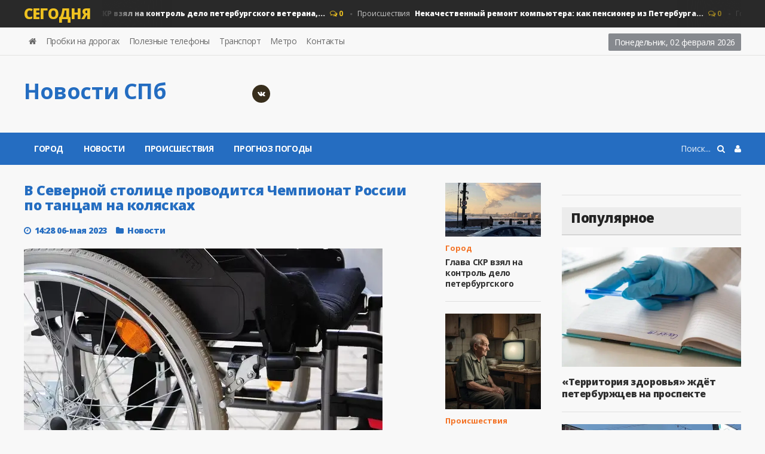

--- FILE ---
content_type: text/html; charset=utf-8
request_url: https://hudoznikov.ru/2023/05/06/v-severnoj-stolice-provoditsja-chempionat-rossii-po-tancam-na-koljaskah.html
body_size: 11344
content:
<!DOCTYPE HTML>
<html>
<head>
<meta http-equiv="Content-Type" content="text/html;" />
<meta http-equiv="X-UA-Compatible" content="IE=edge">
<meta name="viewport" content="user-scalable=0, initial-scale=1.0, maximum-scale=1.0, width=device-width"> 
<meta name="apple-mobile-web-app-capable" content="yes">
<meta name="apple-mobile-web-app-status-bar-style" content="default">
<link rel="shortcut icon" href="/templates/news/images/favicon.ico">
<link rel="apple-touch-icon" href="/templates/news/images/touch-icon-iphone.png">
<link rel="apple-touch-icon" sizes="76x76" href="/templates/news/images/touch-icon-ipad.png">
<link rel="apple-touch-icon" sizes="120x120" href="/templates/news/images/touch-icon-iphone-retina.png">
<link rel="apple-touch-icon" sizes="152x152" href="/templates/news/images/touch-icon-ipad-retina.png">
<title>В Северной столице проводится Чемпионат России по танцам на колясках</title>
<meta charset="utf-8">
<meta name="description" content="Перед организаторами и участниками первенства выступил глава Санкт-Петербурга Александр Беглов и председатель Законодательного Собрания города Александр Бельский, а также президент Межрегиональной общественной организации инвалидов “Федерация спортивных танцев на колясках” Елена Лозко. Перед">
<meta name="keywords" content="Александр, Беглов, также, спортивных, Перед, организаторами, участниками, первенства, выступил, глава, СанктПетербурга, председатель, Законодательного, Собрания, города, Бельский, президент, Межрегиональной, общественной, организации">
<link rel="canonical" href="https://hudoznikov.ru/2023/05/06/v-severnoj-stolice-provoditsja-chempionat-rossii-po-tancam-na-koljaskah.html">
<link rel="alternate" type="application/rss+xml" title="Новости Санкт-Петербурга — главные новости в Санкт-Петербурге RSS" href="https://hudoznikov.ru/rss.xml">
<link rel="alternate" type="application/rss+xml" title="Новости Санкт-Петербурга — главные новости в Санкт-Петербурге RSS Turbo" href="https://hudoznikov.ru/rssturbo.xml">
<link rel="alternate" type="application/rss+xml" title="Новости Санкт-Петербурга — главные новости в Санкт-Петербурге RSS Dzen" href="https://hudoznikov.ru/rssdzen.xml">
<link rel="preconnect" href="https://hudoznikov.ru/" fetchpriority="high">
<meta property="twitter:title" content="В Северной столице проводится Чемпионат России по танцам на колясках">
<meta property="twitter:url" content="https://hudoznikov.ru/2023/05/06/v-severnoj-stolice-provoditsja-chempionat-rossii-po-tancam-na-koljaskah.html">
<meta property="twitter:card" content="summary_large_image">
<meta property="twitter:image" content="https://hudoznikov.ru/uploads/posts/2023-05/798420.webp">
<meta property="twitter:description" content="Перед организаторами и участниками первенства выступил глава Санкт-Петербурга Александр Беглов и председатель Законодательного Собрания города Александр Бельский, а также президент Межрегиональной общественной организации инвалидов “Федерация спортивных танцев на колясках” Елена Лозко. Губернатор">
<meta property="og:type" content="article">
<meta property="og:site_name" content="Новости Санкт-Петербурга — главные новости в Санкт-Петербурге">
<meta property="og:title" content="В Северной столице проводится Чемпионат России по танцам на колясках">
<meta property="og:url" content="https://hudoznikov.ru/2023/05/06/v-severnoj-stolice-provoditsja-chempionat-rossii-po-tancam-na-koljaskah.html">
<meta property="og:image" content="https://hudoznikov.ru/uploads/posts/2023-05/798420.webp">
<meta property="og:description" content="Перед организаторами и участниками первенства выступил глава Санкт-Петербурга Александр Беглов и председатель Законодательного Собрания города Александр Бельский, а также президент Межрегиональной общественной организации инвалидов “Федерация спортивных танцев на колясках” Елена Лозко. Губернатор">

<script src="/engine/classes/min/index.php?g=general&amp;v=8yy3k"></script>
<script src="/engine/classes/min/index.php?f=engine/classes/js/jqueryui.js,engine/classes/js/dle_js.js&amp;v=8yy3k" defer></script>
<script type="application/ld+json">{"@context":"https://schema.org","@graph":[{"@type":"NewsArticle","@context":"https://schema.org/","publisher":{"@type":"Organization","name":"hudoznikov.ru","logo":{"@type":"ImageObject","url":"https://hudoznikov.ru/yandexsquarelogo.png"}},"name":"В Северной столице проводится Чемпионат России по танцам на колясках","headline":"В Северной столице проводится Чемпионат России по танцам на колясках","mainEntityOfPage":{"@type":"WebPage","@id":"https://hudoznikov.ru/2023/05/06/v-severnoj-stolice-provoditsja-chempionat-rossii-po-tancam-na-koljaskah.html"},"datePublished":"2023-05-06T14:28:04+03:00","author":{"@type":"Person","name":"Дмитрий","url":"https://hudoznikov.ru/user/%D0%94%D0%BC%D0%B8%D1%82%D1%80%D0%B8%D0%B9/"},"image":["https://hudoznikov.ru/uploads/posts/2023-05/798420.webp"],"description":"Перед организаторами и участниками первенства выступил глава Санкт-Петербурга Александр Беглов и председатель Законодательного Собрания города Александр Бельский, а также президент Межрегиональной общественной организации инвалидов “Федерация спортивных танцев на колясках” Елена Лозко. Губернатор"},{"@type":"BreadcrumbList","@context":"https://schema.org/","itemListElement":[{"@type":"ListItem","position":1,"item":{"@id":"https://hudoznikov.ru/","name":"Новости Санкт-Петербурга"}},{"@type":"ListItem","position":2,"item":{"@id":"https://hudoznikov.ru/novosti/","name":"Новости"}},{"@type":"ListItem","position":3,"item":{"@id":"https://hudoznikov.ru/2023/05/06/v-severnoj-stolice-provoditsja-chempionat-rossii-po-tancam-na-koljaskah.html","name":"В Северной столице проводится Чемпионат России по танцам на колясках"}}]}]}</script>
<link type="text/css" rel="stylesheet" href="/templates/news/css/reset.min.css" />
<link type="text/css" rel="stylesheet" href="/templates/news/css/font-awesome.css" />
<link type="text/css" rel="stylesheet" href="/templates/news/css/engine.css" />
<link type="text/css" rel="stylesheet" href="/templates/news/css/bootstrap.min.css" />
<link type="text/css" rel="stylesheet" href="/templates/news/css/owl.carousel.min.css" />
<link type="text/css" rel="stylesheet" href="/templates/news/css/main-stylesheet.min.css" />
<link type="text/css" rel="stylesheet" href="/templates/news/css/shortcodes.min.css" />
<link type="text/css" rel="stylesheet" href="/templates/news/css/responsive.min.css" />
<link type="text/css" rel="stylesheet" href="/templates/news/css/dat-menu.min.css" />
<link type="text/css" rel="stylesheet" href="https://fonts.googleapis.com/css?family=Open+Sans:300,400,600,700,800&amp;subset=latin,latin-ext" />
<link href='https://fonts.googleapis.com/css?family=Roboto+Condensed:400,300,700&subset=latin,cyrillic-ext' rel='stylesheet' type='text/css'>
<script type="text/javascript">
<!--
var _acic={dataProvider:10};(function(){var e=document.createElement("script");e.type="text/javascript";e.async=true;e.src="https://www.acint.net/aci.js";var t=document.getElementsByTagName("script")[0];t.parentNode.insertBefore(e,t)})()
//-->
</script>
<!--[if lt IE 9]>
<script src="https://oss.maxcdn.com/html5shiv/3.7.2/html5shiv.min.js"></script>
<script src="https://oss.maxcdn.com/respond/1.4.2/respond.min.js"></script>
<![endif]-->
<!--[if lte IE 8]>
<link type="text/css" rel="stylesheet" href="css/ie-ancient.css" />
<![endif]-->
<!-- Yandex.RTB -->
<script>window.yaContextCb=window.yaContextCb||[]</script>
<script src="https://yandex.ru/ads/system/context.js" async></script>
<!-- Global site tag (gtag.js) - Google Analytics -->
<script async src="https://www.googletagmanager.com/gtag/js?id=UA-32579477-1"></script>
<script>
  window.dataLayer = window.dataLayer || [];
  function gtag(){dataLayer.push(arguments);}
  gtag('js', new Date());

  gtag('config', 'UA-32579477-1');
</script>
<!-- Yandex.Metrika counter --> <script type="text/javascript" > (function(m,e,t,r,i,k,a){m[i]=m[i]||function(){(m[i].a=m[i].a||[]).push(arguments)}; m[i].l=1*new Date(); for (var j = 0; j < document.scripts.length; j++) {if (document.scripts[j].src === r) { return; }} k=e.createElement(t),a=e.getElementsByTagName(t)[0],k.async=1,k.src=r,a.parentNode.insertBefore(k,a)}) (window, document, "script", "https://mc.yandex.ru/metrika/tag.js", "ym"); ym(89207281, "init", { clickmap:true, trackLinks:true, accurateTrackBounce:true, webvisor:true, trackHash:true }); </script> <noscript><div><img src="https://mc.yandex.ru/watch/89207281" style="position:absolute; left:-9999px;" alt="" /></div></noscript>
    <!-- /Yandex.Metrika counter -->
</head>

<body class="ot-menu-will-follow">
<script>
<!--
var dle_root       = '/';
var dle_admin      = '';
var dle_login_hash = '34065213de5d280b3c1449bc2f865b398ff1c4fa';
var dle_group      = 5;
var dle_link_type  = 1;
var dle_skin       = 'news';
var dle_wysiwyg    = 1;
var dle_min_search = '4';
var dle_act_lang   = ["Подтвердить", "Отмена", "Вставить", "Отмена", "Сохранить", "Удалить", "Загрузка. Пожалуйста, подождите..."];
var menu_short     = 'Быстрое редактирование';
var menu_full      = 'Полное редактирование';
var menu_profile   = 'Просмотр профиля';
var menu_send      = 'Отправить сообщение';
var menu_uedit     = 'Админцентр';
var dle_info       = 'Информация';
var dle_confirm    = 'Подтверждение';
var dle_prompt     = 'Ввод информации';
var dle_req_field  = ["Заполните поле с именем", "Заполните поле с сообщением", "Заполните поле с темой сообщения"];
var dle_del_agree  = 'Вы действительно хотите удалить? Данное действие невозможно будет отменить';
var dle_spam_agree = 'Вы действительно хотите отметить пользователя как спамера? Это приведёт к удалению всех его комментариев';
var dle_c_title    = 'Отправка жалобы';
var dle_complaint  = 'Укажите текст Вашей жалобы для администрации:';
var dle_mail       = 'Ваш e-mail:';
var dle_big_text   = 'Выделен слишком большой участок текста.';
var dle_orfo_title = 'Укажите комментарий для администрации к найденной ошибке на странице:';
var dle_p_send     = 'Отправить';
var dle_p_send_ok  = 'Уведомление успешно отправлено';
var dle_save_ok    = 'Изменения успешно сохранены. Обновить страницу?';
var dle_reply_title= 'Ответ на комментарий';
var dle_tree_comm  = '0';
var dle_del_news   = 'Удалить статью';
var dle_sub_agree  = 'Вы действительно хотите подписаться на комментарии к данной публикации?';
var dle_unsub_agree  = 'Вы действительно хотите отписаться от комментариев к данной публикации?';
var dle_captcha_type  = '2';
var dle_share_interesting  = ["Поделиться ссылкой на выделенный текст", "Twitter", "Facebook", "Вконтакте", "Прямая ссылка:", "Нажмите правой клавишей мыши и выберите «Копировать ссылку»"];
var DLEPlayerLang     = {prev: 'Предыдущий',next: 'Следующий',play: 'Воспроизвести',pause: 'Пауза',mute: 'Выключить звук', unmute: 'Включить звук', settings: 'Настройки', enterFullscreen: 'На полный экран', exitFullscreen: 'Выключить полноэкранный режим', speed: 'Скорость', normal: 'Обычная', quality: 'Качество', pip: 'Режим PiP'};
var DLEGalleryLang    = {CLOSE: 'Закрыть (Esc)', NEXT: 'Следующее изображение', PREV: 'Предыдущее изображение', ERROR: 'Внимание! Обнаружена ошибка', IMAGE_ERROR: 'Не удалось загрузить изображение', TOGGLE_SLIDESHOW: 'Просмотр слайдшоу',TOGGLE_FULLSCREEN: 'Полноэкранный режим', TOGGLE_THUMBS: 'Включить / Выключить уменьшенные копии', ITERATEZOOM: 'Увеличить / Уменьшить', DOWNLOAD: 'Скачать изображение' };
var DLEGalleryMode    = 0;
var DLELazyMode       = 0;
var allow_dle_delete_news   = false;

jQuery(function($){
					setTimeout(function() {
						$.get(dle_root + "engine/ajax/controller.php?mod=adminfunction", { 'id': '5478', action: 'newsread', user_hash: dle_login_hash });
					}, 5000);
});
//-->
</script>
<div class="boxed">
	<div id="header">

<div class="breaking-news">
<div class="wrapper">
<strong class="br-title">Сегодня</strong>
<div class="br-article-list">
<div class="br-article-list-inner">
<div class="br-article">
<a href="https://hudoznikov.ru/2026/02/02/glava-skr-vzjal-na-kontrol-delo-peterburgskogo-veterana-ostavshegosja-bez-zhilja-i-deneg.html">Город<strong>Глава СКР взял на контроль дело петербургского ветерана,...</strong></a>
<span class="post-title-comment"><i class="fa fa-comments-o"></i> 0</span>
</div><div class="br-article">
<a href="https://hudoznikov.ru/2026/01/30/nekachestvennyj-remont-kompjutera-kak-pensioner-iz-peterburga-vyigral-u-predprinimatelja-bolee-100-tysjach-rublej.html">Происшествия<strong>Некачественный ремонт компьютера: как пенсионер из Петербурга...</strong></a>
<span class="post-title-comment"><i class="fa fa-comments-o"></i> 0</span>
</div><div class="br-article">
<a href="https://hudoznikov.ru/2026/01/28/nejroset-gorodovoj-v-peterburge-otslezhivaet-23-vida-narushenij.html">Город<strong>Нейросеть «Городовой» в Петербурге отслеживает 23 вида нарушений...</strong></a>
<span class="post-title-comment"><i class="fa fa-comments-o"></i> 0</span>
</div><div class="br-article">
<a href="https://hudoznikov.ru/2026/01/26/teplo-po-novomu-kak-malinovka-stanovitsja-umnee.html">Город<strong>Тепло по-новому: как Малиновка становится умнее...</strong></a>
<span class="post-title-comment"><i class="fa fa-comments-o"></i> 0</span>
</div><div class="br-article">
<a href="https://hudoznikov.ru/2026/01/21/v-krasnogvardejskom-rajone-peterburga-zavershili-kompleksnuju-rekonstrukciju-teplosetej.html">Город<strong>В Красногвардейском районе Петербурга завершили комплексную...</strong></a>
<span class="post-title-comment"><i class="fa fa-comments-o"></i> 0</span>
</div>
</div></div></div></div>

<nav id="top-menu">
<div class="wrapper">

<div class="top-panel-weather right">
<span class="w-stats">
<script type="text/javascript">
var mydate=new Date() 
var year=mydate.getYear() 
if (year < 1000) year+=1900 
var day=mydate.getDay() 
var month=mydate.getMonth() 
var daym=mydate.getDate() 
if (daym<10) 
daym="0"+daym 
var dayarray=new Array("Воскресенье","Понедельник","Вторник","Среда","Четверг","Пятница","Суббота") 
var montharray=new Array("января","февраля","марта","апреля","мая","июня","июля","августа","сентября","октября","ноября","декабря") 
document.write(""+dayarray[day]+", "+daym+" "+montharray[month]+" "+year) 
</script>
</span>
</div>

<ul class="load-responsive" rel="Header Menu">
<li><a href="/index.php"><i class="fa fa-home"></i></a></li>
<li><a href="/roads.html">Пробки на дорогах</a></li>
<li><a href="/phone.html">Полезные телефоны</a></li>
<li><a href="/transport.html">Транспорт</a></li>
<li><a href="/metro.html">Метро</a></li>
<li><a href="/index.php?do=feedback">Контакты</a></li>
</ul>

</div></nav>
				
<div class="wrapper">

<div class="header-panels">
						
<div class="header-logo">
<a href="/index.php"><h1 class="logotype">Новости CПб</h1></a>
</div>
						
<div class="header-socials">
<!--<a href="https://www.facebook.com/hudoznikov.ru" target="_blank" rel="nofollow"><i class="fa fa-facebook"></i></a>
<a href="http://twitter.com/hudoznikov_ru" target="_blank" rel="nofollow"><i class="fa fa-twitter"></i></a>-->
<a href="https://vk.com/hudoznikov" target="_blank" rel="nofollow"><i class="fa fa-vk"></i></a>
</div>
						
<div class="header-pob">
<!-- Yandex.RTB R-A-83702-2 -->
<div id="yandex_rtb_R-A-83702-2"></div>
<script>
window.yaContextCb.push(() => {
    Ya.Context.AdvManager.render({
        "blockId": "R-A-83702-2",
        "renderTo": "yandex_rtb_R-A-83702-2"
    })
})
</script>
</div>

</div></div>

<nav id="main-menu">
<a href="#dat-menu" class="dat-menu-button"><i class="fa fa-bars"></i>Открыть Меню</a>
<div class="main-menu-placeholder">
<div class="wrapper">



<div class="login_menu right" style="margin-left:10px;">
<a href="#" id="loginlink"> <i class="fa fa-user"></i></a>
</div>

<div style="display: none;" id="logindialog" title="Авторизация">
<a href="https://hudoznikov.ru/index.php?do=register"class="button button-outline wdfull" >Регистрация</a>
<a href="https://hudoznikov.ru/index.php?do=lostpassword" class="button button-outline wdfull">Забыли?</a>
<hr>
<form method="post" action="">
<label class="label-input">
<span>Логин:</span>
<input type="text" name="login_name" id="login_name" placeholder="логин...">
</label>
<label class="label-input">
<span>Пароль:</span>
<input type="password" name="login_password" id="login_password" placeholder="пароль...">
</label>
<button class="button" onclick="submit();" type="submit" title="Войти">Войти</button>
<input name="login" type="hidden" id="login" value="submit" />
</form>
</div>

    
<div class="search-nav right">
<form action="#" method="post">
<input type="hidden" name="do" value="search" />
<input type="hidden" name="subaction" value="search" />
<input type="text" name="story" placeholder="Поиск..." />
<button type="submit"><i class="fa fa-search"></i></button>
</form>
</div>
							
<ul class="load-responsive" rel="Main Menu">
<li><a href="/gorod/">Город</a>
<li><a href="/novosti/">Новости</a></li>
<li><a href="/sobitiya/">Происшествия</a></li>
<li><a href="/weather.html">Прогноз погоды</a></li>
</ul>
							
</div></div></nav>
    
</div>
	<div id="content">
		<div class="wrapper">
			
			<div class="paragraph-row portus-main-content-panel">
				<div class="column12">
					<div class="portus-main-content-s-block">
						<div class="portus-main-content">
							<div class="theiaStickySidebar">
								<div class="portus-content-block">
									<div class="portus-main-article-block">
    
<h2 style="font-size:23px">В Северной столице проводится Чемпионат России по танцам на колясках</h2>

<span class="portus-main-article-meta">
<span class="item-meta-i"><i class="fa fa-clock-o"></i>14:28 06-мая 2023</span>
<span class="item-meta-i"><i class="fa fa-folder"></i><a href="https://hudoznikov.ru/novosti/">Новости</a></span>
</span>

<div style="text-align:justify"><p><img src="/uploads/posts/2023-05/798420.webp" alt="В Северной столице проводится Чемпионат России по танцам на колясках" class="fr-dib"></p><p style="text-align:justify;">Перед организаторами и участниками первенства выступил глава <a href="https://hudoznikov.ru/gorod/">Санкт-Петербурга</a> Александр Беглов и председатель Законодательного Собрания города Александр Бельский, а также президент Межрегиональной общественной организации инвалидов “Федерация спортивных танцев на колясках” Елена Лозко.</p><p style="text-align:justify;">Губернатор отмечает, что танцы на колясках, как спортивное направление, появились более двадцати пяти лет назад. Санкт-Петербург считается сердцем этого вида спорта. А сам город проводит всероссийские соревнования уже в семнадцатый раз.</p><p style="text-align:justify;">Для участия в первенстве в город на Неве приехали спортсмены из девятнадцати регионов нашей страны, а также спортсмены из Республики Беларусь.</p><p style="text-align:justify;">Александр Беглов выразил слова благодарности в адрес Елены Лозко за  ее вклад и оказание поддержки чемпионата. Чиновник напомнил, что власти уделяют особое внимание развитию адаптивных видов спорта. Уже в июне этого года на улице Яхтенная состоится открытие одного из крупнейших в России многофункциональных спортивных комплексов. Он предназначен во много для людей с ограниченными возможностями здоровья.</p></div>
<br>
<div><i>Фото: pixabay.com  /  @maria-anne</i></div>
<div></div>
<div><a href="javascript:AddComplaint('5478', 'news')">Пожаловаться на статью</a></div>

</div><hr>

Добавить в «Избранные источники» <a href="https://dzen.ru/news/?favid=254066300" target="_blank" rel="nofollow">Дзен новости</a>

<div class="portus-content-block" id="com_num">
<div class="portus-content-title">
<h2>Комментарии (0)</h2>
<a href="#com_res" class="right set-this-dotted">добавить комментарий</a>
</div>
<div class="comment-list">
<ol id="comments2"><!--dlecomments--></ol>
</div></div>

<div class="portus-content-block" id="com_res">
<div class="portus-content-title">
<h2>Добавить комментарий</h2>
<a href="#com_num" class="right set-this-dotted">показать все комментарии</a>
</div>
<div class="comment-form">
<div class="comment-respond">
<div class="alert-message alert-big alert-message-outline alert-red">
<button class="right close-alert"><i class="fa fa-times"></i></button>
<strong>Информация</strong>
<p>Посетители, находящиеся в группе <b>Гости</b>, не могут оставлять комментарии к данной публикации.</p>
</div>
</div></div></div>

<div class="portus-content-block" id="com_res">

	<div class="login_field"><div class="sociallogin"><!-- noindex --><b>Для добавления комментария войдите через</b>:
<br>
<a href="/index.php?do=register">Вход и регистрация</a>
 <a href="https://oauth.vk.com/authorize?client_id=4566658&amp;redirect_uri=https%3A%2F%2Fhudoznikov.ru%2Findex.php%3Fdo%3Dauth-social%26provider%3Dvk&amp;scope=offline%2Cemail&amp;state=aa281d342259ff097853b523d47846b4&amp;response_type=code&amp;v=5.90" target="_blank" rel="nofollow"><img src="/templates/news/images/social/vkontakte.gif" /></a>
		
		
		
		
		
	</div>

</div>

</div>


<div class="portus-content-block"></div>
										
<div class="portus-content-block">
<div class="portus-content-title"><h2>Новости по теме</h2></div>
<div class="article-grid-default">
<div class="article-grid-layout-3">
<div class="item">

<div class="item-header item-header-hover">
<a href="https://hudoznikov.ru/2023/03/28/v-techenie-jetogo-goda-budut-vvedeny-v-stroj-ska-arena-i-centr-adaptivnyh-vidov-sporta.html"><img src="/uploads/posts/2023-03/3036332.webp" alt="" /></a>
</div>

<div class="item-content">
<h3 style="font-size:15px;"><a href="https://hudoznikov.ru/2023/03/28/v-techenie-jetogo-goda-budut-vvedeny-v-stroj-ska-arena-i-centr-adaptivnyh-vidov-sporta.html">В течение этого года будут введены в строй..</a></h3>
    
</div>
</div><div class="item">

<div class="item-header item-header-hover">
<a href="https://hudoznikov.ru/2023/01/07/shkola-olimpijskogo-rezerva-v-pushkine.html"><img src="/uploads/posts/2023-01/5407033.webp" alt="" /></a>
</div>

<div class="item-content">
<h3 style="font-size:15px;"><a href="https://hudoznikov.ru/2023/01/07/shkola-olimpijskogo-rezerva-v-pushkine.html">Школа олимпийского резерва в Пушкине..</a></h3>
    
</div>
</div><div class="item">

<div class="item-header item-header-hover">
<a href="https://hudoznikov.ru/2022/03/31/belarus-napravit-okolo-tysjachi-avtobusov-maz-dlja-polzovanija-transportnymi-kompanijami-sankt-peterburga.html"><img src="/uploads/posts/2022-03/bus.webp" alt="" /></a>
</div>

<div class="item-content">
<h3 style="font-size:15px;"><a href="https://hudoznikov.ru/2022/03/31/belarus-napravit-okolo-tysjachi-avtobusov-maz-dlja-polzovanija-transportnymi-kompanijami-sankt-peterburga.html">Беларусь направит около тысячи автобусов МАЗ..</a></h3>
    
</div>
</div><div class="item">

<div class="item-header item-header-hover">
<a href="https://hudoznikov.ru/2023/06/28/pochti-460-tysjach-chelovek-stali-uchastnikami-antinarkoticheskogo-mesjachnika.html"><img src="/uploads/posts/2023-06/222541201245.webp" alt="" /></a>
</div>

<div class="item-content">
<h3 style="font-size:15px;"><a href="https://hudoznikov.ru/2023/06/28/pochti-460-tysjach-chelovek-stali-uchastnikami-antinarkoticheskogo-mesjachnika.html">Почти 460 тысяч человек стали участниками..</a></h3>
    
</div>
</div><div class="item">

<div class="item-header item-header-hover">
<a href="https://hudoznikov.ru/2023/04/28/podgotovka-k-jubileju-sankt-peterburgskogo-otdelenija-vserossijskogo-obschestva-slepyh.html"><img src="/uploads/posts/2023-04/02101425.webp" alt="" /></a>
</div>

<div class="item-content">
<h3 style="font-size:15px;"><a href="https://hudoznikov.ru/2023/04/28/podgotovka-k-jubileju-sankt-peterburgskogo-otdelenija-vserossijskogo-obschestva-slepyh.html">Подготовка к юбилею Санкт-Петербургского..</a></h3>
    
</div>
</div><div class="item">

<div class="item-header item-header-hover">
<a href="https://hudoznikov.ru/2022/10/22/molodezhnye-organizacii-severnoj-stolicy-i-belarusi-dolzhny-sotrudnichat-na-bolee-vysokom-urovne.html"><img src="/uploads/posts/2022-10/1389527.webp" alt="" /></a>
</div>

<div class="item-content">
<h3 style="font-size:15px;"><a href="https://hudoznikov.ru/2022/10/22/molodezhnye-organizacii-severnoj-stolicy-i-belarusi-dolzhny-sotrudnichat-na-bolee-vysokom-urovne.html">Молодежные организации Северной столицы и..</a></h3>
    
</div>
</div>
</div>
</div></div>
									
								</div>
							</div>
						</div>
						<aside class="sidebar portus-sidebar-small">
							<div class="theiaStickySidebar">
								<div class="widget">
									<div class="w-article-list">
										<div class="item">

<div class="item-header">
<a href="https://hudoznikov.ru/2026/02/02/glava-skr-vzjal-na-kontrol-delo-peterburgskogo-veterana-ostavshegosja-bez-zhilja-i-deneg.html"><img src="/uploads/posts/2026-02/img_0822.webp" alt="" /></a>
</div>

<div class="item-content">

<div class="item-categories orange_cvet"><a href="https://hudoznikov.ru/gorod/">Город</a></div>

<h4><a href="https://hudoznikov.ru/2026/02/02/glava-skr-vzjal-na-kontrol-delo-peterburgskogo-veterana-ostavshegosja-bez-zhilja-i-deneg.html">Глава СКР взял на контроль дело петербургского</a></h4>

</div>
</div><div class="item">

<div class="item-header">
<a href="https://hudoznikov.ru/2026/01/30/nekachestvennyj-remont-kompjutera-kak-pensioner-iz-peterburga-vyigral-u-predprinimatelja-bolee-100-tysjach-rublej.html"><img src="/uploads/posts/2026-01/042521542487.webp" alt="" /></a>
</div>

<div class="item-content">

<div class="item-categories orange_cvet"><a href="https://hudoznikov.ru/sobitiya/">Происшествия</a></div>

<h4><a href="https://hudoznikov.ru/2026/01/30/nekachestvennyj-remont-kompjutera-kak-pensioner-iz-peterburga-vyigral-u-predprinimatelja-bolee-100-tysjach-rublej.html">Некачественный ремонт компьютера: как пенсионер из</a></h4>

</div>
</div><div class="item">

<div class="item-header">
<a href="https://hudoznikov.ru/2026/01/28/nejroset-gorodovoj-v-peterburge-otslezhivaet-23-vida-narushenij.html"><img src="/uploads/posts/2026-01/img_1073.webp" alt="" /></a>
</div>

<div class="item-content">

<div class="item-categories orange_cvet"><a href="https://hudoznikov.ru/gorod/">Город</a></div>

<h4><a href="https://hudoznikov.ru/2026/01/28/nejroset-gorodovoj-v-peterburge-otslezhivaet-23-vida-narushenij.html">Нейросеть «Городовой» в Петербурге отслеживает 23 вида</a></h4>

</div>
</div><div class="item">

<div class="item-header">
<a href="https://hudoznikov.ru/2026/01/26/teplo-po-novomu-kak-malinovka-stanovitsja-umnee.html"><img src="/uploads/posts/2026-01/0836202425124587.webp" alt="" /></a>
</div>

<div class="item-content">

<div class="item-categories orange_cvet"><a href="https://hudoznikov.ru/gorod/">Город</a></div>

<h4><a href="https://hudoznikov.ru/2026/01/26/teplo-po-novomu-kak-malinovka-stanovitsja-umnee.html">Тепло по-новому: как Малиновка становится умнее</a></h4>

</div>
</div><div class="item">

<div class="item-header">
<a href="https://hudoznikov.ru/2026/01/21/v-krasnogvardejskom-rajone-peterburga-zavershili-kompleksnuju-rekonstrukciju-teplosetej.html"><img src="/uploads/posts/2026-01/8255425440021.webp" alt="" /></a>
</div>

<div class="item-content">

<div class="item-categories orange_cvet"><a href="https://hudoznikov.ru/gorod/">Город</a></div>

<h4><a href="https://hudoznikov.ru/2026/01/21/v-krasnogvardejskom-rajone-peterburga-zavershili-kompleksnuju-rekonstrukciju-teplosetej.html">В Красногвардейском районе Петербурга завершили</a></h4>

</div>
</div>
									</div>
								</div>
								<div class="widget">
									<div class="do-space">
									
									</div>
								</div>
							</div>
						</aside>
						<aside class="sidebar portus-sidebar-large">
							<div class="theiaStickySidebar">
								<div class="widget">
<!-- Yandex.RTB R-A-83702-9 -->
<div id="yandex_rtb_R-A-83702-9"></div>
<script>
window.yaContextCb.push(() => {
    Ya.Context.AdvManager.render({
        "blockId": "R-A-83702-9",
        "renderTo": "yandex_rtb_R-A-83702-9"
    })
})
</script>
								</div>

								<div class="widget">
									<h3>Популярное</h3>
									<div class="w-review-articles">
										<div class="item item-large">
    
<div class="item-header item-header-hover">
<a href="https://hudoznikov.ru/2026/01/15/territorija-zdorovja-zhdet-peterburzhcev-na-prospekte-prosveschenija.html"><img src="/uploads/posts/2026-01/covid.webp" alt="" /></a>
</div>

<div class="item-content">
<h4><a href="https://hudoznikov.ru/2026/01/15/territorija-zdorovja-zhdet-peterburzhcev-na-prospekte-prosveschenija.html">«Территория здоровья» ждёт петербуржцев на проспекте</a></h4>
</div>

</div><div class="item item-large">
    
<div class="item-header item-header-hover">
<a href="https://hudoznikov.ru/2026/01/19/novaja-razvorotnaja-ploschadka-na-zarechnoj-kak-izmenilis-avtobusnye-marshruty.html"><img src="/uploads/posts/2026-01/img_2864.webp" alt="" /></a>
</div>

<div class="item-content">
<h4><a href="https://hudoznikov.ru/2026/01/19/novaja-razvorotnaja-ploschadka-na-zarechnoj-kak-izmenilis-avtobusnye-marshruty.html">Новая разворотная площадка на Заречной: как изменились</a></h4>
</div>

</div><div class="item item-large">
    
<div class="item-header item-header-hover">
<a href="https://hudoznikov.ru/2026/01/05/stolknovenie-s-mostom-na-novoladozhskom-kanale-uneslo-tri-zhizni.html"><img src="/uploads/posts/2026-01/img_0883.webp" alt="" /></a>
</div>

<div class="item-content">
<h4><a href="https://hudoznikov.ru/2026/01/05/stolknovenie-s-mostom-na-novoladozhskom-kanale-uneslo-tri-zhizni.html">Столкновение с мостом на Новоладожском канале унесло</a></h4>
</div>

</div><div class="item item-large">
    
<div class="item-header item-header-hover">
<a href="https://hudoznikov.ru/2026/01/21/v-krasnogvardejskom-rajone-peterburga-zavershili-kompleksnuju-rekonstrukciju-teplosetej.html"><img src="/uploads/posts/2026-01/8255425440021.webp" alt="" /></a>
</div>

<div class="item-content">
<h4><a href="https://hudoznikov.ru/2026/01/21/v-krasnogvardejskom-rajone-peterburga-zavershili-kompleksnuju-rekonstrukciju-teplosetej.html">В Красногвардейском районе Петербурга завершили</a></h4>
</div>

</div><div class="item item-large">
    
<div class="item-header item-header-hover">
<a href="https://hudoznikov.ru/2026/01/19/ledjanaja-glyba-oboshlas-kommunalschikam-v-million-istorija-odnogo-vozmeschenija.html"><img src="/uploads/posts/2026-01/img_8849.webp" alt="" /></a>
</div>

<div class="item-content">
<h4><a href="https://hudoznikov.ru/2026/01/19/ledjanaja-glyba-oboshlas-kommunalschikam-v-million-istorija-odnogo-vozmeschenija.html">Ледяная глыба обошлась коммунальщикам в миллион:</a></h4>
</div>

</div><div class="item item-large">
    
<div class="item-header item-header-hover">
<a href="https://hudoznikov.ru/2026/01/09/v-peterburge-na-oktjabrskoj-naberezhnoj-pojavitsja-novyj-chastnyj-diagnosticheskij-centr.html"><img src="/uploads/posts/2026-01/img_3804.webp" alt="" /></a>
</div>

<div class="item-content">
<h4><a href="https://hudoznikov.ru/2026/01/09/v-peterburge-na-oktjabrskoj-naberezhnoj-pojavitsja-novyj-chastnyj-diagnosticheskij-centr.html">В Петербурге на Октябрьской набережной появится новый</a></h4>
</div>

</div><div class="item item-large">
    
<div class="item-header item-header-hover">
<a href="https://hudoznikov.ru/2026/01/05/dvizhenie-na-kad-paralizovano-iz-za-zastrjavshih-gruzovikov-na-podezde-k-bolshomu-obuhovskomu-mostu.html"><img src="/uploads/posts/2026-01/img_9249.webp" alt="" /></a>
</div>

<div class="item-content">
<h4><a href="https://hudoznikov.ru/2026/01/05/dvizhenie-na-kad-paralizovano-iz-za-zastrjavshih-gruzovikov-na-podezde-k-bolshomu-obuhovskomu-mostu.html">Движение на КАД парализовано из-за застрявших</a></h4>
</div>

</div><div class="item item-large">
    
<div class="item-header item-header-hover">
<a href="https://hudoznikov.ru/2026/01/30/nekachestvennyj-remont-kompjutera-kak-pensioner-iz-peterburga-vyigral-u-predprinimatelja-bolee-100-tysjach-rublej.html"><img src="/uploads/posts/2026-01/042521542487.webp" alt="" /></a>
</div>

<div class="item-content">
<h4><a href="https://hudoznikov.ru/2026/01/30/nekachestvennyj-remont-kompjutera-kak-pensioner-iz-peterburga-vyigral-u-predprinimatelja-bolee-100-tysjach-rublej.html">Некачественный ремонт компьютера: как пенсионер из</a></h4>
</div>

</div><div class="item item-large">
    
<div class="item-header item-header-hover">
<a href="https://hudoznikov.ru/2026/01/28/nejroset-gorodovoj-v-peterburge-otslezhivaet-23-vida-narushenij.html"><img src="/uploads/posts/2026-01/img_1073.webp" alt="" /></a>
</div>

<div class="item-content">
<h4><a href="https://hudoznikov.ru/2026/01/28/nejroset-gorodovoj-v-peterburge-otslezhivaet-23-vida-narushenij.html">Нейросеть «Городовой» в Петербурге отслеживает 23 вида</a></h4>
</div>

</div><div class="item item-large">
    
<div class="item-header item-header-hover">
<a href="https://hudoznikov.ru/2026/01/26/teplo-po-novomu-kak-malinovka-stanovitsja-umnee.html"><img src="/uploads/posts/2026-01/0836202425124587.webp" alt="" /></a>
</div>

<div class="item-content">
<h4><a href="https://hudoznikov.ru/2026/01/26/teplo-po-novomu-kak-malinovka-stanovitsja-umnee.html">Тепло по-новому: как Малиновка становится умнее</a></h4>
</div>

</div>
                                        <br>
<br>
									</div>
								</div>

							</div>
						</aside>
					</div>
				</div>
			</div>

		</div>
	</div>
	<div id="footer">

<div id="footer-widgets">
<div class="wrapper">

<div class="paragraph-row">
<div class="column12">
<div class="widget">
<div class="do-space do-space-bg">
<!--banner-->
</div></div></div></div>

<div class="paragraph-row">

<div class="column3">
<div class="widget">
<div>
<h1 class="logotype" style="color:#fff">Новости CПб</h1>
<p>hudoznikov.ru - интернет-газета новостей Санкт-Петербурга, Петербургские городские события и репортажи, происшествия. </p>
<!-- Top.Mail.Ru counter -->
<script type="text/javascript">
var _tmr = window._tmr || (window._tmr = []);
_tmr.push({id: "2685593", type: "pageView", start: (new Date()).getTime()});
(function (d, w, id) {
  if (d.getElementById(id)) return;
  var ts = d.createElement("script"); ts.type = "text/javascript"; ts.async = true; ts.id = id;
  ts.src = "https://top-fwz1.mail.ru/js/code.js";
  var f = function () {var s = d.getElementsByTagName("script")[0]; s.parentNode.insertBefore(ts, s);};
  if (w.opera == "[object Opera]") { d.addEventListener("DOMContentLoaded", f, false); } else { f(); }
})(document, window, "tmr-code");
</script>
<noscript><div><img src="https://top-fwz1.mail.ru/counter?id=2685593;js=na" style="position:absolute;left:-9999px;" alt="Top.Mail.Ru" /></div></noscript>
<!-- /Top.Mail.Ru counter -->
<!--LiveInternet counter--><arel="nofollow" href="https://www.liveinternet.ru/click"
target="_blank"><img id="licnt3981" width="31" height="31" style="border:0" 
title="LiveInternet"
src="[data-uri]"
alt=""/></a><script>(function(d,s){d.getElementById("licnt3981").src=
"https://counter.yadro.ru/hit?t41.5;r"+escape(d.referrer)+
((typeof(s)=="undefined")?"":";s"+s.width+"*"+s.height+"*"+
(s.colorDepth?s.colorDepth:s.pixelDepth))+";u"+escape(d.URL)+
";h"+escape(d.title.substring(0,150))+";"+Math.random()})
(document,screen)</script><!--/LiveInternet-->

</div></div></div>

<div class="column3">
<div class="widget">
<h3>Навигация</h3>
<ul class="menu">
<li><a href="/gorod/">Город</a>
<li><a href="/novosti/">Новости</a></li>
<li><a href="/sobitiya/">Происшествия</a></li>
</ul>
</div></div>

<div class="column3">
<div class="widget">
<h3>Навигация по сайту</h3>
<ul class="menu">
<li><a href="/roads.html">Пробки на дорогах</a></li>
<li><a href="/phone.html">Полезные телефоны</a></li>
<li><a href="/transport.html">Транспорт</a></li>
<li><a href="/metro.html">Метро</a></li>
</ul>
</div></div>

<div class="column3">
<div class="widget">
<h3>Вконтакте</h3>
<script type="text/javascript" src="https://vk.com/js/api/openapi.js?169"></script>
<div id="vk_groups"></div>
<script type="text/javascript">
VK.Widgets.Group("vk_groups", {mode: 3, width: "280", color1: '292929', color2: 'FFFFFF', color3: 'FFFFFF'}, 27393564);
</script>
</div></div>

</div></div></div>

<div id="footer-info">
<div class="wrapper">
<ul class="right">
<li><a href="/index.php">Главная</a></li>
<li><a rel="nofollow" href="/reklama.html">Рекламодателям</a></li>
<li><a rel="nofollow" href="/legal.html">Авторские права</a></li>
<li><a rel="nofollow" href="/index.php?do=feedback">Контакты</a></li>
</ul>
<p>&copy; <strong>Copyrights 2011 - 2025<br>
          <!--noindex--> 
          Любое использование материалов сайта допускается только при наличии активной ссылки на hudoznikov.ru <br>
          Размещенные на сайте материалы, включая статьи, могут содержать информацию, предназначенную для пользователей старше 18 лет, согласно Федерального закона №436-ФЗ от 29.12.2010 года "О защите детей от информации, причиняющей вред их здоровью и развитию". 18+. 
          <!--/noindex--> 
       </p>
</div></div>
				
</div>
</div>

<script type="text/javascript" src="/templates/news/js/bootstrap.min.js"></script>
<script type="text/javascript" src="/templates/news/js/owl.carousel.min.js"></script>
<script type="text/javascript" src="/templates/news/js/theia-sticky-sidebar.min.js"></script>
<script type="text/javascript" src="/templates/news/js/modernizr.custom.50878.min.js"></script>
<script type="text/javascript" src="/templates/news/js/iscroll.min.js"></script>
<script type="text/javascript" src="/templates/news/js/dat-menu.min.js"></script>
<script type="text/javascript" src="/templates/news/js/theme-scripts.min.js"></script>

<script>
var _datMenuAnim = 400;
var _datMenuEffect = "effect-2";
var _datMenuSublist = true;
var _datMenuHeader = true;
var _datMenuHeaderTitle = 'news';
var _datMenuSearch = true;
var _datMenuCustomS = "fa-search";
var _datMenuCustomM = "fa-bars";
</script>

		<script>
			jQuery('.portus-article-slider-min').owlCarousel({
				loop: true,
				margin: 22,
				responsiveClass: true,
				responsive:{
					0:{
						items: 1,
						nav: true
					},
					600:{
						items: 3,
						nav: false
					},
					1000:{
						items: 5,
						nav: true,
						loop: false
					}
				}
			});

			jQuery('.portus-video-slider-min').owlCarousel({
				loop: true,
				margin: 22,
				responsiveClass: true,
				responsive:{
					0:{
						items: 1,
						nav: true
					},
					600:{
						items: 2,
						nav: false
					},
					1000:{
						items: 4,
						nav: true,
						loop: false
					}
				}
			});

			jQuery('.portus-article-slider-big').owlCarousel({
				loop: true,
				margin: 0,
				responsiveClass: true,
				responsive:{
					0:{
						items: 1,
						nav: false
					},
					650:{
						items: 2,
						nav: false
					},
					1000:{
						items: 2,
						nav: true,
						loop: false
					}
				}
			});

			jQuery('.article-slider-full-small').owlCarousel({
				loop: true,
				margin: 20,
				responsiveClass: true,
				items: 1,
				nav: true,
				loop: false
			});

			jQuery('.w-gallery-slider .item-header').owlCarousel({
				loop: true,
				margin: 20,
				responsiveClass: true,
				items: 1,
				nav: true,
				loop: false
			});
		</script>

</body>
</html>